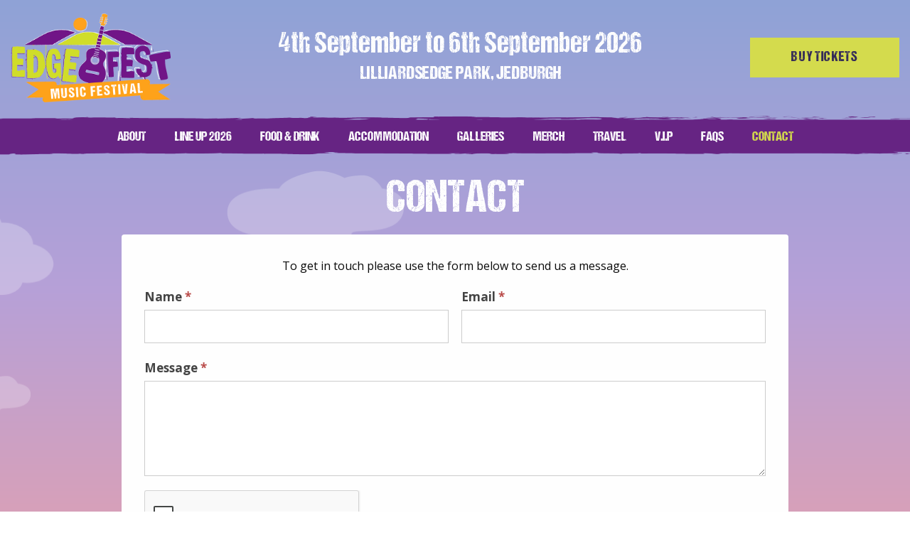

--- FILE ---
content_type: text/html; charset=utf-8
request_url: https://www.google.com/recaptcha/api2/anchor?ar=1&k=6LdibesZAAAAABJah9x3rcoTjL2rIOOARbyH0fn4&co=aHR0cHM6Ly9lZGdlLWZlc3QuY28udWs6NDQz&hl=en&v=PoyoqOPhxBO7pBk68S4YbpHZ&theme=light&size=normal&anchor-ms=20000&execute-ms=30000&cb=tjqrwdegeszk
body_size: 49641
content:
<!DOCTYPE HTML><html dir="ltr" lang="en"><head><meta http-equiv="Content-Type" content="text/html; charset=UTF-8">
<meta http-equiv="X-UA-Compatible" content="IE=edge">
<title>reCAPTCHA</title>
<style type="text/css">
/* cyrillic-ext */
@font-face {
  font-family: 'Roboto';
  font-style: normal;
  font-weight: 400;
  font-stretch: 100%;
  src: url(//fonts.gstatic.com/s/roboto/v48/KFO7CnqEu92Fr1ME7kSn66aGLdTylUAMa3GUBHMdazTgWw.woff2) format('woff2');
  unicode-range: U+0460-052F, U+1C80-1C8A, U+20B4, U+2DE0-2DFF, U+A640-A69F, U+FE2E-FE2F;
}
/* cyrillic */
@font-face {
  font-family: 'Roboto';
  font-style: normal;
  font-weight: 400;
  font-stretch: 100%;
  src: url(//fonts.gstatic.com/s/roboto/v48/KFO7CnqEu92Fr1ME7kSn66aGLdTylUAMa3iUBHMdazTgWw.woff2) format('woff2');
  unicode-range: U+0301, U+0400-045F, U+0490-0491, U+04B0-04B1, U+2116;
}
/* greek-ext */
@font-face {
  font-family: 'Roboto';
  font-style: normal;
  font-weight: 400;
  font-stretch: 100%;
  src: url(//fonts.gstatic.com/s/roboto/v48/KFO7CnqEu92Fr1ME7kSn66aGLdTylUAMa3CUBHMdazTgWw.woff2) format('woff2');
  unicode-range: U+1F00-1FFF;
}
/* greek */
@font-face {
  font-family: 'Roboto';
  font-style: normal;
  font-weight: 400;
  font-stretch: 100%;
  src: url(//fonts.gstatic.com/s/roboto/v48/KFO7CnqEu92Fr1ME7kSn66aGLdTylUAMa3-UBHMdazTgWw.woff2) format('woff2');
  unicode-range: U+0370-0377, U+037A-037F, U+0384-038A, U+038C, U+038E-03A1, U+03A3-03FF;
}
/* math */
@font-face {
  font-family: 'Roboto';
  font-style: normal;
  font-weight: 400;
  font-stretch: 100%;
  src: url(//fonts.gstatic.com/s/roboto/v48/KFO7CnqEu92Fr1ME7kSn66aGLdTylUAMawCUBHMdazTgWw.woff2) format('woff2');
  unicode-range: U+0302-0303, U+0305, U+0307-0308, U+0310, U+0312, U+0315, U+031A, U+0326-0327, U+032C, U+032F-0330, U+0332-0333, U+0338, U+033A, U+0346, U+034D, U+0391-03A1, U+03A3-03A9, U+03B1-03C9, U+03D1, U+03D5-03D6, U+03F0-03F1, U+03F4-03F5, U+2016-2017, U+2034-2038, U+203C, U+2040, U+2043, U+2047, U+2050, U+2057, U+205F, U+2070-2071, U+2074-208E, U+2090-209C, U+20D0-20DC, U+20E1, U+20E5-20EF, U+2100-2112, U+2114-2115, U+2117-2121, U+2123-214F, U+2190, U+2192, U+2194-21AE, U+21B0-21E5, U+21F1-21F2, U+21F4-2211, U+2213-2214, U+2216-22FF, U+2308-230B, U+2310, U+2319, U+231C-2321, U+2336-237A, U+237C, U+2395, U+239B-23B7, U+23D0, U+23DC-23E1, U+2474-2475, U+25AF, U+25B3, U+25B7, U+25BD, U+25C1, U+25CA, U+25CC, U+25FB, U+266D-266F, U+27C0-27FF, U+2900-2AFF, U+2B0E-2B11, U+2B30-2B4C, U+2BFE, U+3030, U+FF5B, U+FF5D, U+1D400-1D7FF, U+1EE00-1EEFF;
}
/* symbols */
@font-face {
  font-family: 'Roboto';
  font-style: normal;
  font-weight: 400;
  font-stretch: 100%;
  src: url(//fonts.gstatic.com/s/roboto/v48/KFO7CnqEu92Fr1ME7kSn66aGLdTylUAMaxKUBHMdazTgWw.woff2) format('woff2');
  unicode-range: U+0001-000C, U+000E-001F, U+007F-009F, U+20DD-20E0, U+20E2-20E4, U+2150-218F, U+2190, U+2192, U+2194-2199, U+21AF, U+21E6-21F0, U+21F3, U+2218-2219, U+2299, U+22C4-22C6, U+2300-243F, U+2440-244A, U+2460-24FF, U+25A0-27BF, U+2800-28FF, U+2921-2922, U+2981, U+29BF, U+29EB, U+2B00-2BFF, U+4DC0-4DFF, U+FFF9-FFFB, U+10140-1018E, U+10190-1019C, U+101A0, U+101D0-101FD, U+102E0-102FB, U+10E60-10E7E, U+1D2C0-1D2D3, U+1D2E0-1D37F, U+1F000-1F0FF, U+1F100-1F1AD, U+1F1E6-1F1FF, U+1F30D-1F30F, U+1F315, U+1F31C, U+1F31E, U+1F320-1F32C, U+1F336, U+1F378, U+1F37D, U+1F382, U+1F393-1F39F, U+1F3A7-1F3A8, U+1F3AC-1F3AF, U+1F3C2, U+1F3C4-1F3C6, U+1F3CA-1F3CE, U+1F3D4-1F3E0, U+1F3ED, U+1F3F1-1F3F3, U+1F3F5-1F3F7, U+1F408, U+1F415, U+1F41F, U+1F426, U+1F43F, U+1F441-1F442, U+1F444, U+1F446-1F449, U+1F44C-1F44E, U+1F453, U+1F46A, U+1F47D, U+1F4A3, U+1F4B0, U+1F4B3, U+1F4B9, U+1F4BB, U+1F4BF, U+1F4C8-1F4CB, U+1F4D6, U+1F4DA, U+1F4DF, U+1F4E3-1F4E6, U+1F4EA-1F4ED, U+1F4F7, U+1F4F9-1F4FB, U+1F4FD-1F4FE, U+1F503, U+1F507-1F50B, U+1F50D, U+1F512-1F513, U+1F53E-1F54A, U+1F54F-1F5FA, U+1F610, U+1F650-1F67F, U+1F687, U+1F68D, U+1F691, U+1F694, U+1F698, U+1F6AD, U+1F6B2, U+1F6B9-1F6BA, U+1F6BC, U+1F6C6-1F6CF, U+1F6D3-1F6D7, U+1F6E0-1F6EA, U+1F6F0-1F6F3, U+1F6F7-1F6FC, U+1F700-1F7FF, U+1F800-1F80B, U+1F810-1F847, U+1F850-1F859, U+1F860-1F887, U+1F890-1F8AD, U+1F8B0-1F8BB, U+1F8C0-1F8C1, U+1F900-1F90B, U+1F93B, U+1F946, U+1F984, U+1F996, U+1F9E9, U+1FA00-1FA6F, U+1FA70-1FA7C, U+1FA80-1FA89, U+1FA8F-1FAC6, U+1FACE-1FADC, U+1FADF-1FAE9, U+1FAF0-1FAF8, U+1FB00-1FBFF;
}
/* vietnamese */
@font-face {
  font-family: 'Roboto';
  font-style: normal;
  font-weight: 400;
  font-stretch: 100%;
  src: url(//fonts.gstatic.com/s/roboto/v48/KFO7CnqEu92Fr1ME7kSn66aGLdTylUAMa3OUBHMdazTgWw.woff2) format('woff2');
  unicode-range: U+0102-0103, U+0110-0111, U+0128-0129, U+0168-0169, U+01A0-01A1, U+01AF-01B0, U+0300-0301, U+0303-0304, U+0308-0309, U+0323, U+0329, U+1EA0-1EF9, U+20AB;
}
/* latin-ext */
@font-face {
  font-family: 'Roboto';
  font-style: normal;
  font-weight: 400;
  font-stretch: 100%;
  src: url(//fonts.gstatic.com/s/roboto/v48/KFO7CnqEu92Fr1ME7kSn66aGLdTylUAMa3KUBHMdazTgWw.woff2) format('woff2');
  unicode-range: U+0100-02BA, U+02BD-02C5, U+02C7-02CC, U+02CE-02D7, U+02DD-02FF, U+0304, U+0308, U+0329, U+1D00-1DBF, U+1E00-1E9F, U+1EF2-1EFF, U+2020, U+20A0-20AB, U+20AD-20C0, U+2113, U+2C60-2C7F, U+A720-A7FF;
}
/* latin */
@font-face {
  font-family: 'Roboto';
  font-style: normal;
  font-weight: 400;
  font-stretch: 100%;
  src: url(//fonts.gstatic.com/s/roboto/v48/KFO7CnqEu92Fr1ME7kSn66aGLdTylUAMa3yUBHMdazQ.woff2) format('woff2');
  unicode-range: U+0000-00FF, U+0131, U+0152-0153, U+02BB-02BC, U+02C6, U+02DA, U+02DC, U+0304, U+0308, U+0329, U+2000-206F, U+20AC, U+2122, U+2191, U+2193, U+2212, U+2215, U+FEFF, U+FFFD;
}
/* cyrillic-ext */
@font-face {
  font-family: 'Roboto';
  font-style: normal;
  font-weight: 500;
  font-stretch: 100%;
  src: url(//fonts.gstatic.com/s/roboto/v48/KFO7CnqEu92Fr1ME7kSn66aGLdTylUAMa3GUBHMdazTgWw.woff2) format('woff2');
  unicode-range: U+0460-052F, U+1C80-1C8A, U+20B4, U+2DE0-2DFF, U+A640-A69F, U+FE2E-FE2F;
}
/* cyrillic */
@font-face {
  font-family: 'Roboto';
  font-style: normal;
  font-weight: 500;
  font-stretch: 100%;
  src: url(//fonts.gstatic.com/s/roboto/v48/KFO7CnqEu92Fr1ME7kSn66aGLdTylUAMa3iUBHMdazTgWw.woff2) format('woff2');
  unicode-range: U+0301, U+0400-045F, U+0490-0491, U+04B0-04B1, U+2116;
}
/* greek-ext */
@font-face {
  font-family: 'Roboto';
  font-style: normal;
  font-weight: 500;
  font-stretch: 100%;
  src: url(//fonts.gstatic.com/s/roboto/v48/KFO7CnqEu92Fr1ME7kSn66aGLdTylUAMa3CUBHMdazTgWw.woff2) format('woff2');
  unicode-range: U+1F00-1FFF;
}
/* greek */
@font-face {
  font-family: 'Roboto';
  font-style: normal;
  font-weight: 500;
  font-stretch: 100%;
  src: url(//fonts.gstatic.com/s/roboto/v48/KFO7CnqEu92Fr1ME7kSn66aGLdTylUAMa3-UBHMdazTgWw.woff2) format('woff2');
  unicode-range: U+0370-0377, U+037A-037F, U+0384-038A, U+038C, U+038E-03A1, U+03A3-03FF;
}
/* math */
@font-face {
  font-family: 'Roboto';
  font-style: normal;
  font-weight: 500;
  font-stretch: 100%;
  src: url(//fonts.gstatic.com/s/roboto/v48/KFO7CnqEu92Fr1ME7kSn66aGLdTylUAMawCUBHMdazTgWw.woff2) format('woff2');
  unicode-range: U+0302-0303, U+0305, U+0307-0308, U+0310, U+0312, U+0315, U+031A, U+0326-0327, U+032C, U+032F-0330, U+0332-0333, U+0338, U+033A, U+0346, U+034D, U+0391-03A1, U+03A3-03A9, U+03B1-03C9, U+03D1, U+03D5-03D6, U+03F0-03F1, U+03F4-03F5, U+2016-2017, U+2034-2038, U+203C, U+2040, U+2043, U+2047, U+2050, U+2057, U+205F, U+2070-2071, U+2074-208E, U+2090-209C, U+20D0-20DC, U+20E1, U+20E5-20EF, U+2100-2112, U+2114-2115, U+2117-2121, U+2123-214F, U+2190, U+2192, U+2194-21AE, U+21B0-21E5, U+21F1-21F2, U+21F4-2211, U+2213-2214, U+2216-22FF, U+2308-230B, U+2310, U+2319, U+231C-2321, U+2336-237A, U+237C, U+2395, U+239B-23B7, U+23D0, U+23DC-23E1, U+2474-2475, U+25AF, U+25B3, U+25B7, U+25BD, U+25C1, U+25CA, U+25CC, U+25FB, U+266D-266F, U+27C0-27FF, U+2900-2AFF, U+2B0E-2B11, U+2B30-2B4C, U+2BFE, U+3030, U+FF5B, U+FF5D, U+1D400-1D7FF, U+1EE00-1EEFF;
}
/* symbols */
@font-face {
  font-family: 'Roboto';
  font-style: normal;
  font-weight: 500;
  font-stretch: 100%;
  src: url(//fonts.gstatic.com/s/roboto/v48/KFO7CnqEu92Fr1ME7kSn66aGLdTylUAMaxKUBHMdazTgWw.woff2) format('woff2');
  unicode-range: U+0001-000C, U+000E-001F, U+007F-009F, U+20DD-20E0, U+20E2-20E4, U+2150-218F, U+2190, U+2192, U+2194-2199, U+21AF, U+21E6-21F0, U+21F3, U+2218-2219, U+2299, U+22C4-22C6, U+2300-243F, U+2440-244A, U+2460-24FF, U+25A0-27BF, U+2800-28FF, U+2921-2922, U+2981, U+29BF, U+29EB, U+2B00-2BFF, U+4DC0-4DFF, U+FFF9-FFFB, U+10140-1018E, U+10190-1019C, U+101A0, U+101D0-101FD, U+102E0-102FB, U+10E60-10E7E, U+1D2C0-1D2D3, U+1D2E0-1D37F, U+1F000-1F0FF, U+1F100-1F1AD, U+1F1E6-1F1FF, U+1F30D-1F30F, U+1F315, U+1F31C, U+1F31E, U+1F320-1F32C, U+1F336, U+1F378, U+1F37D, U+1F382, U+1F393-1F39F, U+1F3A7-1F3A8, U+1F3AC-1F3AF, U+1F3C2, U+1F3C4-1F3C6, U+1F3CA-1F3CE, U+1F3D4-1F3E0, U+1F3ED, U+1F3F1-1F3F3, U+1F3F5-1F3F7, U+1F408, U+1F415, U+1F41F, U+1F426, U+1F43F, U+1F441-1F442, U+1F444, U+1F446-1F449, U+1F44C-1F44E, U+1F453, U+1F46A, U+1F47D, U+1F4A3, U+1F4B0, U+1F4B3, U+1F4B9, U+1F4BB, U+1F4BF, U+1F4C8-1F4CB, U+1F4D6, U+1F4DA, U+1F4DF, U+1F4E3-1F4E6, U+1F4EA-1F4ED, U+1F4F7, U+1F4F9-1F4FB, U+1F4FD-1F4FE, U+1F503, U+1F507-1F50B, U+1F50D, U+1F512-1F513, U+1F53E-1F54A, U+1F54F-1F5FA, U+1F610, U+1F650-1F67F, U+1F687, U+1F68D, U+1F691, U+1F694, U+1F698, U+1F6AD, U+1F6B2, U+1F6B9-1F6BA, U+1F6BC, U+1F6C6-1F6CF, U+1F6D3-1F6D7, U+1F6E0-1F6EA, U+1F6F0-1F6F3, U+1F6F7-1F6FC, U+1F700-1F7FF, U+1F800-1F80B, U+1F810-1F847, U+1F850-1F859, U+1F860-1F887, U+1F890-1F8AD, U+1F8B0-1F8BB, U+1F8C0-1F8C1, U+1F900-1F90B, U+1F93B, U+1F946, U+1F984, U+1F996, U+1F9E9, U+1FA00-1FA6F, U+1FA70-1FA7C, U+1FA80-1FA89, U+1FA8F-1FAC6, U+1FACE-1FADC, U+1FADF-1FAE9, U+1FAF0-1FAF8, U+1FB00-1FBFF;
}
/* vietnamese */
@font-face {
  font-family: 'Roboto';
  font-style: normal;
  font-weight: 500;
  font-stretch: 100%;
  src: url(//fonts.gstatic.com/s/roboto/v48/KFO7CnqEu92Fr1ME7kSn66aGLdTylUAMa3OUBHMdazTgWw.woff2) format('woff2');
  unicode-range: U+0102-0103, U+0110-0111, U+0128-0129, U+0168-0169, U+01A0-01A1, U+01AF-01B0, U+0300-0301, U+0303-0304, U+0308-0309, U+0323, U+0329, U+1EA0-1EF9, U+20AB;
}
/* latin-ext */
@font-face {
  font-family: 'Roboto';
  font-style: normal;
  font-weight: 500;
  font-stretch: 100%;
  src: url(//fonts.gstatic.com/s/roboto/v48/KFO7CnqEu92Fr1ME7kSn66aGLdTylUAMa3KUBHMdazTgWw.woff2) format('woff2');
  unicode-range: U+0100-02BA, U+02BD-02C5, U+02C7-02CC, U+02CE-02D7, U+02DD-02FF, U+0304, U+0308, U+0329, U+1D00-1DBF, U+1E00-1E9F, U+1EF2-1EFF, U+2020, U+20A0-20AB, U+20AD-20C0, U+2113, U+2C60-2C7F, U+A720-A7FF;
}
/* latin */
@font-face {
  font-family: 'Roboto';
  font-style: normal;
  font-weight: 500;
  font-stretch: 100%;
  src: url(//fonts.gstatic.com/s/roboto/v48/KFO7CnqEu92Fr1ME7kSn66aGLdTylUAMa3yUBHMdazQ.woff2) format('woff2');
  unicode-range: U+0000-00FF, U+0131, U+0152-0153, U+02BB-02BC, U+02C6, U+02DA, U+02DC, U+0304, U+0308, U+0329, U+2000-206F, U+20AC, U+2122, U+2191, U+2193, U+2212, U+2215, U+FEFF, U+FFFD;
}
/* cyrillic-ext */
@font-face {
  font-family: 'Roboto';
  font-style: normal;
  font-weight: 900;
  font-stretch: 100%;
  src: url(//fonts.gstatic.com/s/roboto/v48/KFO7CnqEu92Fr1ME7kSn66aGLdTylUAMa3GUBHMdazTgWw.woff2) format('woff2');
  unicode-range: U+0460-052F, U+1C80-1C8A, U+20B4, U+2DE0-2DFF, U+A640-A69F, U+FE2E-FE2F;
}
/* cyrillic */
@font-face {
  font-family: 'Roboto';
  font-style: normal;
  font-weight: 900;
  font-stretch: 100%;
  src: url(//fonts.gstatic.com/s/roboto/v48/KFO7CnqEu92Fr1ME7kSn66aGLdTylUAMa3iUBHMdazTgWw.woff2) format('woff2');
  unicode-range: U+0301, U+0400-045F, U+0490-0491, U+04B0-04B1, U+2116;
}
/* greek-ext */
@font-face {
  font-family: 'Roboto';
  font-style: normal;
  font-weight: 900;
  font-stretch: 100%;
  src: url(//fonts.gstatic.com/s/roboto/v48/KFO7CnqEu92Fr1ME7kSn66aGLdTylUAMa3CUBHMdazTgWw.woff2) format('woff2');
  unicode-range: U+1F00-1FFF;
}
/* greek */
@font-face {
  font-family: 'Roboto';
  font-style: normal;
  font-weight: 900;
  font-stretch: 100%;
  src: url(//fonts.gstatic.com/s/roboto/v48/KFO7CnqEu92Fr1ME7kSn66aGLdTylUAMa3-UBHMdazTgWw.woff2) format('woff2');
  unicode-range: U+0370-0377, U+037A-037F, U+0384-038A, U+038C, U+038E-03A1, U+03A3-03FF;
}
/* math */
@font-face {
  font-family: 'Roboto';
  font-style: normal;
  font-weight: 900;
  font-stretch: 100%;
  src: url(//fonts.gstatic.com/s/roboto/v48/KFO7CnqEu92Fr1ME7kSn66aGLdTylUAMawCUBHMdazTgWw.woff2) format('woff2');
  unicode-range: U+0302-0303, U+0305, U+0307-0308, U+0310, U+0312, U+0315, U+031A, U+0326-0327, U+032C, U+032F-0330, U+0332-0333, U+0338, U+033A, U+0346, U+034D, U+0391-03A1, U+03A3-03A9, U+03B1-03C9, U+03D1, U+03D5-03D6, U+03F0-03F1, U+03F4-03F5, U+2016-2017, U+2034-2038, U+203C, U+2040, U+2043, U+2047, U+2050, U+2057, U+205F, U+2070-2071, U+2074-208E, U+2090-209C, U+20D0-20DC, U+20E1, U+20E5-20EF, U+2100-2112, U+2114-2115, U+2117-2121, U+2123-214F, U+2190, U+2192, U+2194-21AE, U+21B0-21E5, U+21F1-21F2, U+21F4-2211, U+2213-2214, U+2216-22FF, U+2308-230B, U+2310, U+2319, U+231C-2321, U+2336-237A, U+237C, U+2395, U+239B-23B7, U+23D0, U+23DC-23E1, U+2474-2475, U+25AF, U+25B3, U+25B7, U+25BD, U+25C1, U+25CA, U+25CC, U+25FB, U+266D-266F, U+27C0-27FF, U+2900-2AFF, U+2B0E-2B11, U+2B30-2B4C, U+2BFE, U+3030, U+FF5B, U+FF5D, U+1D400-1D7FF, U+1EE00-1EEFF;
}
/* symbols */
@font-face {
  font-family: 'Roboto';
  font-style: normal;
  font-weight: 900;
  font-stretch: 100%;
  src: url(//fonts.gstatic.com/s/roboto/v48/KFO7CnqEu92Fr1ME7kSn66aGLdTylUAMaxKUBHMdazTgWw.woff2) format('woff2');
  unicode-range: U+0001-000C, U+000E-001F, U+007F-009F, U+20DD-20E0, U+20E2-20E4, U+2150-218F, U+2190, U+2192, U+2194-2199, U+21AF, U+21E6-21F0, U+21F3, U+2218-2219, U+2299, U+22C4-22C6, U+2300-243F, U+2440-244A, U+2460-24FF, U+25A0-27BF, U+2800-28FF, U+2921-2922, U+2981, U+29BF, U+29EB, U+2B00-2BFF, U+4DC0-4DFF, U+FFF9-FFFB, U+10140-1018E, U+10190-1019C, U+101A0, U+101D0-101FD, U+102E0-102FB, U+10E60-10E7E, U+1D2C0-1D2D3, U+1D2E0-1D37F, U+1F000-1F0FF, U+1F100-1F1AD, U+1F1E6-1F1FF, U+1F30D-1F30F, U+1F315, U+1F31C, U+1F31E, U+1F320-1F32C, U+1F336, U+1F378, U+1F37D, U+1F382, U+1F393-1F39F, U+1F3A7-1F3A8, U+1F3AC-1F3AF, U+1F3C2, U+1F3C4-1F3C6, U+1F3CA-1F3CE, U+1F3D4-1F3E0, U+1F3ED, U+1F3F1-1F3F3, U+1F3F5-1F3F7, U+1F408, U+1F415, U+1F41F, U+1F426, U+1F43F, U+1F441-1F442, U+1F444, U+1F446-1F449, U+1F44C-1F44E, U+1F453, U+1F46A, U+1F47D, U+1F4A3, U+1F4B0, U+1F4B3, U+1F4B9, U+1F4BB, U+1F4BF, U+1F4C8-1F4CB, U+1F4D6, U+1F4DA, U+1F4DF, U+1F4E3-1F4E6, U+1F4EA-1F4ED, U+1F4F7, U+1F4F9-1F4FB, U+1F4FD-1F4FE, U+1F503, U+1F507-1F50B, U+1F50D, U+1F512-1F513, U+1F53E-1F54A, U+1F54F-1F5FA, U+1F610, U+1F650-1F67F, U+1F687, U+1F68D, U+1F691, U+1F694, U+1F698, U+1F6AD, U+1F6B2, U+1F6B9-1F6BA, U+1F6BC, U+1F6C6-1F6CF, U+1F6D3-1F6D7, U+1F6E0-1F6EA, U+1F6F0-1F6F3, U+1F6F7-1F6FC, U+1F700-1F7FF, U+1F800-1F80B, U+1F810-1F847, U+1F850-1F859, U+1F860-1F887, U+1F890-1F8AD, U+1F8B0-1F8BB, U+1F8C0-1F8C1, U+1F900-1F90B, U+1F93B, U+1F946, U+1F984, U+1F996, U+1F9E9, U+1FA00-1FA6F, U+1FA70-1FA7C, U+1FA80-1FA89, U+1FA8F-1FAC6, U+1FACE-1FADC, U+1FADF-1FAE9, U+1FAF0-1FAF8, U+1FB00-1FBFF;
}
/* vietnamese */
@font-face {
  font-family: 'Roboto';
  font-style: normal;
  font-weight: 900;
  font-stretch: 100%;
  src: url(//fonts.gstatic.com/s/roboto/v48/KFO7CnqEu92Fr1ME7kSn66aGLdTylUAMa3OUBHMdazTgWw.woff2) format('woff2');
  unicode-range: U+0102-0103, U+0110-0111, U+0128-0129, U+0168-0169, U+01A0-01A1, U+01AF-01B0, U+0300-0301, U+0303-0304, U+0308-0309, U+0323, U+0329, U+1EA0-1EF9, U+20AB;
}
/* latin-ext */
@font-face {
  font-family: 'Roboto';
  font-style: normal;
  font-weight: 900;
  font-stretch: 100%;
  src: url(//fonts.gstatic.com/s/roboto/v48/KFO7CnqEu92Fr1ME7kSn66aGLdTylUAMa3KUBHMdazTgWw.woff2) format('woff2');
  unicode-range: U+0100-02BA, U+02BD-02C5, U+02C7-02CC, U+02CE-02D7, U+02DD-02FF, U+0304, U+0308, U+0329, U+1D00-1DBF, U+1E00-1E9F, U+1EF2-1EFF, U+2020, U+20A0-20AB, U+20AD-20C0, U+2113, U+2C60-2C7F, U+A720-A7FF;
}
/* latin */
@font-face {
  font-family: 'Roboto';
  font-style: normal;
  font-weight: 900;
  font-stretch: 100%;
  src: url(//fonts.gstatic.com/s/roboto/v48/KFO7CnqEu92Fr1ME7kSn66aGLdTylUAMa3yUBHMdazQ.woff2) format('woff2');
  unicode-range: U+0000-00FF, U+0131, U+0152-0153, U+02BB-02BC, U+02C6, U+02DA, U+02DC, U+0304, U+0308, U+0329, U+2000-206F, U+20AC, U+2122, U+2191, U+2193, U+2212, U+2215, U+FEFF, U+FFFD;
}

</style>
<link rel="stylesheet" type="text/css" href="https://www.gstatic.com/recaptcha/releases/PoyoqOPhxBO7pBk68S4YbpHZ/styles__ltr.css">
<script nonce="D2KI-t4ONG5GOxqwH27qxQ" type="text/javascript">window['__recaptcha_api'] = 'https://www.google.com/recaptcha/api2/';</script>
<script type="text/javascript" src="https://www.gstatic.com/recaptcha/releases/PoyoqOPhxBO7pBk68S4YbpHZ/recaptcha__en.js" nonce="D2KI-t4ONG5GOxqwH27qxQ">
      
    </script></head>
<body><div id="rc-anchor-alert" class="rc-anchor-alert"></div>
<input type="hidden" id="recaptcha-token" value="[base64]">
<script type="text/javascript" nonce="D2KI-t4ONG5GOxqwH27qxQ">
      recaptcha.anchor.Main.init("[\x22ainput\x22,[\x22bgdata\x22,\x22\x22,\[base64]/[base64]/[base64]/[base64]/[base64]/UltsKytdPUU6KEU8MjA0OD9SW2wrK109RT4+NnwxOTI6KChFJjY0NTEyKT09NTUyOTYmJk0rMTxjLmxlbmd0aCYmKGMuY2hhckNvZGVBdChNKzEpJjY0NTEyKT09NTYzMjA/[base64]/[base64]/[base64]/[base64]/[base64]/[base64]/[base64]\x22,\[base64]\x22,\[base64]/CpMKVw7ULwo3Dn8O3w67CrgtTHMKOwqbDlMKbw4IkbcONw4PClcOvwrQ9AMOHHDzCp2sswrzCt8O4CFvDqxhIw7x/[base64]/Dj8OoUcO3w6rDgQnChcO2wociCsO6LirCgsOkMHhwLsO8w7rCiTjDqcOEFEsIwofDqlbCpcOIwqzDgcO1YQbDssK9wqDCrFbCkEIMw5XDocK3wqoPw5MKwrzCrMKZwqbDvVTDsMKNwonDsUhlwrhbw681w4nDlsK7XsKRw5wQPMOcYMKOTB/[base64]/CssOCJMO2w69Hw4E5w542fH9weAvDhzdycsKRwotMZj7DmsOzcnt8w61xcMOiDMOkSy06w6MCBsOCw4bCkMKcaR/CrsO7FHwFw480UxNeQsKuwpTCqFRzCcOSw6jCvMK9wo/[base64]/DucOFwqVjIcOgNcOkBcOnQ8Kzwro4w4A9KcOFw5oLwonDsGIcK8OTQsOoPMKrEhPCl8KIKRHCiMKsw5nChHLCn14RdcOvwpLCtgw/aClZwp7CmcOqwp0ow68UwpvCjz03w7rDpcOawq4gPnHDpMKALX1DQ2LDj8Kgw5gcw4lcP8Kxf3rCqF0+YsKLw4XCj299FBohw4DCrzkjwqYtwoDCsEbDuWJPJcKeZHPCqsKQwp1hShrDvhTCgRYSwrrDlcKsW8Oxw4VRwr3CjMKCCHcOQ8Ovw6/Ch8OjcMOjXw7DoRoQR8K4w63CqCZpw7okwpMRWRPCkcOVAE3DlFFKQcOlw7RRQ2LCjXvDvsOkw4fDlhvCmsK9w4cVw7vDnwtBMEQhDWJYwowWw4HCvDLCrVXDqURuw5tzK20IPRvDscKwKcOEw5Y+OVd/Ty3DscKYX086SGU9YcOvB8K+aT9MbzrCnsOzZcOyGWlDTjJdZSo0wp3DthRxHsO1wrTCgwHCuCRiw58Zwq8cNlgCw5XCjH/DjAvDqMKVw6V2w7wgLcOyw58TwpPCh8K1NHvDkMObXcKkG8Klw53DrcOUwonCng/[base64]/wq9Nw5t5w5nCkcOpwqjCrsKMIT/DusKew4NBXAwrw5otNMOjLMK9KMKewr9twrHDgMOawqJdT8K/wpbDuSV+wrTDg8OUBcKVwqQsb8O0aMKJXsKuYcOIw5nDl1PDrcKHP8KYWj7CjQDDmFAkwodhw6LDv3LCpCzCssKfTMO1cBTDucOZNMKUSMKPOgHCn8Oowp3DvF93IsOeC8K+w67DnSXDi8OTwrjCosK/bsKLw6TCtsOIw6/DmiskNcKDSsOMAS4BRMOPYirDvy3Do8K8UMKvQsKLwojChsKJMgrCv8KbwojCuRRow5HCn2wfQMO6QQh8wr/DmyPDhMKBw5fCjsOPw64LCMOLwpHCssKALcOKwpkhwr3DvsKcwqjCjcKJOz8DwpJFXlLDkHLCnnjCqD7DnH3DmcO1aDUjw6HCgnzDvFwDVCHCusOOLsOOwoPCncKoOMO6w5PDq8Odw4dlSmEASlQCQykgw7nDuMO+wovDnkEAcBQRwqbCiARBd8OYe29OZcOeCH0/ci7Cr8OcwoAkG03DhVnDsEbCvsO9e8Ojw48EUsO9w4TDgCXClhHCswvDscKyJ2EGwrFMwqzCmgfDtxULw79PAhcPUMK8FcOAw6DCksO0e3bDsMK4UcOMwrIwZ8Kxw4w0w4nDmzETZcKMXDdsYsOewq1Jw7/CribCl1IDD1TCiMKlw5kqwprCmHDCssKPwrlew4pVJzDCgiBuwq/CiMKIEcKww4hqw5J3WMO8f24Gw6HCsSDDgcO1w6orcEILdGfCkH7DsAIxwqvDjTvCl8OWZ3fCnsKQTUrCoMKCS3RKw7vCvMOzwpPDpMO2AmgDQMOcw5ULLwlwwrdnAsK1dcKGw45fVsKNdzMJVMOFOsK8wp/ClMOYw5gGRMK7CjfDk8OfCxjCgMK+woTDqEXCr8OmM3h4EsOiw5LDsWgMw6vDsMOccMONw4BeMMKBamrCvsKGwrHDvwTCixoxwoQQb0l1wr3CpAxBwpphw5XCn8KJw5TDn8O8OUgZwpNBwrVdP8KLZVLCiy/CsgEEw5/Cv8KaIsKGe3YPwocXwqHChDsralsgBi51wrjCisKVY8OywqHCksKMAi4LDglnOHzDlw3Dr8KHWUzCjsOrPMK2T8Orw6kow7QywqbCuF1vAMO+wrU3esO1w7LCvsOqNMOBXCbCrsKFDhDCmcK/R8KQw4PDrALCvsOtw4fDrmLCuw/[base64]/VsKrbyRwQ35eScOKP8OJacO7w5Z2CCVwwqfCj8OPT8OPE8OEwpjCvsKhw6bCi1HDjVApaMK+eMKaIcK7IsKdG8KJw7kDwqUTwr/Dm8O1QRRIfcKBw7rCtnfDqGFiEcKJMAcEBkPDiVoJPmrCiTvCucO2worCuQdKw5bCvRw7H0hCXsKowopsw45ew7oGK3bCtnknwo9LaEDCpjbDjx/[base64]/Dhj7CnVYRw7XDhcO4cS9lXcO9wr/DkkNmw49EeMOaw5TDhcKmwqbCjW/CtVF9f0kwUcK8EsKcU8KTKsKQwo0/[base64]/CtsKIwp1MOmzCmQLCtcO6Mh4Aw4XDncKTEBbCsEnDjzNtw6TCu8O2Ng5RFlgzwq5+w7/[base64]/DhsKNwqnDvws4w6ImOsOow5HCsCrDp8OdCsOxw61Mw409w4hgwoxEXHXDk1Fbw4gjdsO2w61/P8KVU8OFPjl8w57DrSnCrFPCmQnDsmLCkHXDrV8vDi3CgFHCsR5uZsONwq4QwqNcwoAYwqtAw4BgZsKlDzzDjW1aKsKGw68GXA9KwoByHsKNw7hPw6LCu8K5wqVsXMKQwrtdScKhwo7Cs8Ofw6zCkGk0wrzCqx4EKcK/DsK+QcKhw6tCwosvw5hfUX/CuMOaL3/CisOsAEtEwoLDrhkCPADCgcOUw7glwrMzHSRRd8KOwpjDl3vDpsOgMMKDRMK6FsO3flbCmcO3w6vDmwcNw4HDq8KPwrvDjRJVw63CrsKDwrITwpFhw7PCoBgGeBvCp8OPeMKJw5xFwofCnS/ClggNw6FRw47CtzvCmClQLcOaNljDsMK6WyDDkAAAAcKEwrbDg8Kje8KOMHFEw7x0f8KUw4TCk8Ozw6HCrcKuTRVnwrTCmXZUIMK7w7XCsFsfFwvDhsK9wow6w6nDmGJhBcK2wrrCijrDs0Z4woLDgMORw5TDr8K2w64/R8ORQHIsasOUTVBpNDh+w4rDixhgwq9RwopJw5LCmjdJwobCqxg6w4dpwolUBQfDicOyw6hmw7tLYgZYw6A6w6zCgsK9ZFhIIzHDqlrDk8KnwoDDpR8Sw4oiw5HDgTfDvsK0wo/CgFhqwop2w6cHL8Kqwo3Co0fDuH0ITkVMwofCsSTDpCPCsw1Xwo/DijPCq3low5Uyw6rDpwbCvMKDXcK2wr7DsMOEw6wqFB9rw5FnMsKuwprChjLCicKsw5JLwqLDm8KswpDDuxlHw5LDkQBnYMOkLzohwqbDkcOfwrbCih1fbsO6f8OUw4N/fcODNUdkwqAKXMOqw7h/[base64]/DlwknWFLCoMK+K3jDtcO5w40pGWvCpmTDoMOGwopFwr3DkcO2PBzDlcODwqRQTcKow6/[base64]/ChHbClcO3TMKTdcOnw7o4wqRQwpDCl8K9TwVvMxvCgMKBw4J+wonCtEYRw6N/YcKcw6fCmsKDNMOjw7XCkcKlwpNPw494YwpBwoQaJC/CpFHDmsKhL13ClFHDmx1BFcO8wq/DoWsowoHCiMK4IlBow5rDj8OvYMKtAxzDih/CvCoIwoRpWG7CscKvw7VOTwvDlkHDtcOEaB/[base64]/Do8ORdMOAwrnCtHdtw5Rrw6YHwo3CisKQw4NiaEvClxrDlCTDg8KmWMK+wpgPw4XDg8OfIBnCgT7CnGHCtV7CpcOpdsKlKcOiUwDCv8KBw4/CpMKKScKMw53CpsK4ScOIQcOgJ8OOwphuF8O4QcK4w4TCu8OGw6drwrUYwqoew71Cwq/[base64]/[base64]/DmsK+w4Yfw5ADFjPDpsO0wocVw48JKMKFw5rCvMOiwqjCsgdwwrnCrsO9EMOywoHCjMKFwrJmwo3CksKUw5VBw7TCrcO+wqAuw4DCkDEVw7XCqcKnw5JXw6Q6w44AHMOJeiHDnmzCs8KuwoUCwpbDqsO2Vx7Ch8K/wrDDj0ZnKsKkw5dzwrLCjcKtd8KyAQPCsATCmSvDkU8mP8KKXwbCvsKIwo1iwr4cYMKRwoTCkyjDlMODKEXCu3RhVcKba8OBZVLCiUXDr2fDinszI8KTwr7CtiVFE2QOCiRkek1Sw445JCDDm2/Cr8Kmw7DDhG0QdUfDqBg/A2/CvsONw5MKSMKlfHwYwpxIY3Z6w7bDm8Omw6DCgy0ZwoVoegAAwohaw7zChSB+wq9VJ8KBwrjCusKcwrskwqp5EMOcw7XCpMKLBsOXwrjDkUfCmCbCn8OMwr/DhzcCbCtkwpzCjRbDv8K6VxHCgxpOw6LDrz7DvylNw6QKwofDmMKjw4VLwoTCklLCocO7woAULyUJw6sWEMKZw5/Cl0XDp1jCkTvCvsO7w4lawojDgsKgwpDCsDF1f8OFwoTDpMKHwrk2AEzDpsOEwoU3csO/wrrChsOVw4/DlcKEw4jCnwzDm8KDwqBNw4pHwoE/J8OoDsOVwodYcsK8w5DCvsKwwrY3UUUXIyvDnXDCkVLDokfCilUgQcKsYsOJecK0fS9zw78JICPCowDCscO1MMKFw5jCrU5MwpxTDMOgGcK/wrZVQsKjWMK1BgFcw5NZTy1HVMKJw4TDgBLDsyJZw6nCg8KXZ8OHw5zDlS7CvsKpc8O5CCRJHMKXSTVTwqJpwrMlw5VCw7U1w4FBa8O7wqYMw4bDtMO6wocLwrbDk0cAVMKdf8OQJsKLw6TDslYxV8KbN8KEBEnCq1jDuXHDgnNPQ1jClhkVw53Cim3CumpCbMKJw4/CrMKZw5PCpEFuCsOBT2k1w4AZw5LDtyjCp8K3w4g2w53DusOOeMO/J8O/Y8KSc8OFw5ckesOdFE8iVMKmw7HCvMObwqLCp8KCw7/CucOdBWl/IlPCqcK1DmJvTQEmeSZaw7DCjsK7ESzCk8ODKHXCuARMwp88w73Ct8Kdw59aHsOtwpsyRBbCtcOuw4pTBSjDgVxVw63CisK3w4/CuTLDi13DjsKYwpkRw6orPUkYw4LChSLDssKZwqVww4nCncKyYMOiwq9qwoRywrjDl1PDvsOPOlTDk8OLw4DDvcO6QMKOw4lZwq4cQVs4FTtVAX/DrVR7w5wCw4nCk8KVw53Ct8K4JcOUwrpVWsKNXcKgw7HCu2QNZ0DCoHTDhnTDn8KgwpPDrsOkwpFFw6QmVyPDsCLCllbCmBPDl8Onw7UtC8KQwqNjf8OLEMODCsO5w7HDuMK7w6d3wrdNw5TDqy4zwo4PwoHDkDFQVcOwIMO9w77DjMOIeiUjwo/DpDdWPT1YIQnDn8OlSsK4TCgrVsOHAMKbwojDqcOxw47CmMKXXG3CmcOoW8Osw4LDvMOBU3/DmX4gw5fDjsKBZyvCnMOrwofDvy3Cl8O/VsOtUMOyXMKBw4HCmcK7AcOLwo90w6FGJ8Omw4V/wqwaR2Z1wqhbw6DDvMOtwppDwqnChsOWwqh/[base64]/CjMO9CcOEw4HClcKVw7zDnTHCtcKYJSTDsFXCp27Dng1RJcKrw4rDvCPCl0E1eQ3DvjY/w6jDocOzKwVmw4VIw4xpwoLDpMKKw64tw6FxwrTDqsK2fsO6W8KCIcOvwr3CosK0wqM7V8O+GU5Jw4XDr8Kma0JGK1FJRxNKw5TCilkuPQkqE3jDgxrCiRXDsVkywqnDvxsvw43CkwvCvMOHwr4ybAl5MsKqO2HDn8KawpMvSg/CvCZ1w4TCl8KGX8KpYRnDhgwTw78wwqMIF8OJGcO/w57ClMO2wrt9PitBfHTClgbDhw/CtMO+w4cNT8Knw4LDl1c7G1nDjULDmMK0w5TDlBElw4DCtsOdb8OeIUkIw5nCljJewr8xEsOQwprDs2jCu8KVw4AeIMODwpLDhyLDrXHDtcKaMnc6wrM/[base64]/DmE7Cpixcw7HDnwnCpTACSXvCnntswrvDssO8w4XCsR8nw5XDr8OUw53CtTk0AsKuwqRrwpRsKcKdewXCssOuIMK+C1rDiMKIwpYAwpwKJcKiwoHCs0Fww7HCvsKWcjTCt0dgw6dgwrbCo8Oxw6VrwozCtkUiw70Ww78XYl7CgMOOMcOMH8KoLcK0fMKqK2R/cBhfTGjCv8OCw7vCm0Z+wrVIwrDDvsOsUsK+wobCrTYvwpp/SSHDlCPDnFsQw7M5JgPDky9QwpFGw7d0JcKIZ1h0w7AreMOaHGgEwq9Bw4XCnkIUw5VOw5JVw5/[base64]/[base64]/CpMKyU27DvXJkwrM9wqbCmMKcacORc8Kww5wJwrcKGcOkw6nClcK/FCnCtmvCtiwwwqXDhjUPTMOkQDprLldjwrTCocOvCXlSRj/CrMK0wpJ9w5TCncOvXcOsQMKmw6zCvQJKOUrCsD86wrBqw5fDqcOrWBRSwrLCmVJlwrbDssOoAcOyY8OaXQV3w6vDljXCklHCu39tacKrw6RMPQk1wpF6TAPCjC9JW8KhwqzCjR9JwonCvCLCmsKDwpTDuzTDocKPJsKOwrHCny/DlMOywrjCkV/CswdVwol7wrckJRHCm8OPw63DtsODdMOBEzPCqMKLbDItwocYYiTDuTnCs28JKsOIYXXDvHzCgsOXw47CgMK7Klt5wq3CrMKSwoYpwr0qw53DmUvDpcKmw6g6w4Mnw543wqtKY8KdL2bDgMOmwpTDhMOOG8KTw57DrDIpYsOELi7Cvno7X8ODAcK6w4hkRy9Twq8/[base64]/[base64]/[base64]/wpxQdcK6wr7DtMKFw6nClD4pwpB6Zi4jBloyw5x4wrlHw4xgFMKAPcOCwrPDgGhHJcOJw6bCkcOTYEcTw6HCm0rDoGXDuxrCn8KzQA5PFcOzTsOxw6hxw6XCm1TCjsOjw7jCsMO0w5cCU3NEbcOjQiLCn8OHJygrw50nwrPDt8O3wq/Cu8OXwrPCkhtcw5/Cl8KTwpN4wr/Drgt+w63Cu8KYw5Zuw4gJUMKYQMOtw7/Dqh1jSw0kwpbDgMOiwrHCin/Dgg/DpwbCvlvChTbDjwojwpoFBTnClcKZwp/DlsKewrU/QxnCs8OHw4nCvx4Me8KMw6/[base64]/DlVLDmsOLw7cNwoRew43CuMO9w4nCvjlMw5VnwqBzw4rClBLDmSBPRXwGHMKIwr9XWsOjw7TDimTDrsObw4FpScOObF7CucKDOzoNbgAVwqV+w4YZY1jDg8OjR0vDksKuD14qwrVLCsOpw6jCjHvCtHvChwPDlcK0wr/Dv8ONYsKWaXPDkS4Rw51JT8Kgw6s1w45QOMO4L0HDkcK3XMOaw7vDvMO/AGQyJsOiwprDgFQvwpDDkmTDmsKueMOlSS/DugXCpirCtsK8dVnDgiBowpdhXRkLOcKHwr44JsKlw7vCuGrCinLCrMKKw77Do2tLw77DiTlUKMO3wonDrgvCoy0vw6PCkVMPwoHCkcKeScKIasKnw6PCplg9VSTDoWZzwpFFRivCtD4Rwq/CiMKNMk93w512wrRnw7gcw7gSc8OyUsKTw7Amwqc3HDXDvDl9fsOJwrbDrSgJwp4awpnDvsOGU8KrPcO8J1Iowp8qw5HCiMOsfMOEempoA8OFHTjDhHzDuXzDoMKxbcOfwp8OPcOUw5nCoEcdw6vCp8O7dMO8wp/[base64]/CucK1wqTCqWfCjnlifsO+A8KQCFnDk8KIOnkwN8KsVV1BGzvDi8ORwrnDoHnDjcKDw5ELw4ETwqUhwpM9QVXCg8OGOMKbDMOiA8KgWsK+wqYhw4IBahsNU2oaw5vCiWvClGNRwoHClMOvKAE/PwXDucK0NTdWCcKLIAfCocKtGSQ9wqtwwpLCnMOESlDChS7Dh8OGwqfCjMKFF07ChBHDhT/ChMOzXnrCiUcpJ0vDqy44w6HDnsOHZSXDq2Uuw7HCj8Kmw5XDkMK9fnsTczdPWsKHwp9CZMOERGNsw6U2w7fCkSzDssO/[base64]/[base64]/CmsOECsODw69wGsOqCRtzCMKLw6pOwp7DqzHDmsOhw7PDjsOEwqo8w6HCsHjDssKeaMKhwpfChcKSwprDt17Cg39lVWnCjDJ5w6gdwqXClhDDtcOnw7TCvDoeEMOfw5rDjcKsUcOSwo8iw7/DkcOlw7HDjMOXwonDscOfNRgWRDIYw6pCKMOmcsKfWBJFUT5VwoHDhMOewqVewr/DtTMUwqYYwqXCpnfCqQ1MwonDrCbCu8KIYwReeybCn8KyV8O4wrMwbcKqwrTCnBrCl8KtXsOQHTHCkxNUwoXCowzCkz83PsK7wofDiAPCicOfJsKcd1oIfcOmw45tLi7CnTjCiUhzJsOiMMOhw5PDgg/DrMKFaGLDrQ7CoGEhPcKnwovCgkLCqTnCiBDDuwvDjmzCmxR0RRnCv8KiJcOdwp7CgMOsYyYAwqTDssOvwqw9ehgQdsKmwoR4eMKgw440w5LDtsKkG0szwrjCthc9w6fDhHxAwqoTw597aXbCt8Otw77CscKXdSDCuB/[base64]/[base64]/d8O3d002aMKDwpHCpwQRP8K7asKEEcOsFiLCsXbDpMOawp/Ct8KRwq/DoMKjbMKswqMeTsKqwq0owqnCrnhIwqhwwqnDri/[base64]/DmU4swpXCksKjwofCtkJew74NZRfClMKYJmJ6w7HCgsKHVzppCmzDk8Oswo4vwq/DnsKhEHc1woNAT8O1XMKSeCjDkS4pw4ZUw5nDp8KeBcKdCCcswqrCjH9/wqLDlsOAwr/[base64]/DtsKzw6XDsMKyY20AwprDggLDiEBkw7jDm8Odw5FsNMKJw40PfsKuwrdfb8K/wqLDtsKnesO7RsKlw4XCr2zDmcKxw4wvX8KMPMKbbMOiw5TDvsOgLcOiMCrDhmJ/[base64]/DvU/CpnEBwpbCl8OEccOdw4zCh0fDu8Omw4nDjMKQCsOewqrCrhpqw6ZON8Kvw4XDqSJ0b13Dqxlrw5/Cp8K5OMONw4nDgcK2OMKqw6F9dMOtd8K2EcK1FDwAw4o6wpQkw5t6wqHDtFJUwrhvR0/CrnIHw53ChsOoHF9AX2EqUTjDt8KjwqrDhjErw68cEklrR3NUwosPbUcAOUsoCnHCiG0ew6vDqHPCl8K5w63Dv3RpAhYLwqzCnCbCgcKqw6kew6RPwr/CjMOVwrMDC17Co8K5w5EWwrRsw7nClsODw4vCmU1rUWNpw5R9PUgTYjfDjcK2wr1acUlxIFIPwo3Dj2zDj23ChQPDojnCsMKvXDNWw4DDqAtyw4fCucO+FjvDpcOBW8KxwqxNGcKqw6p0awfDiHfCjmTDjhwEw6xdwqANZ8KDw58Lwo5/JDRiw4vClWrDoGUWw7FCdTbCncKzXQ4FwpUCCsOTCMOOwqLDssKPV1hlwrMzwogKLMO/w64dJcK5w4V3TMKhwpBfQcOmw5k/GMKsVMKEJsO4JsOAKsKyGjPCpsKQw61Mw7vDlCHCiyfCvsK+wpQLUU81IX/[base64]/Cohlkw6DCqsKvw5crw6bDjmXDn3rDjRZUSWNAHMOIeMOnZMORw6cmwo8PByDDklNrwrJpCQbCvcOjwrIbTsKxw5ZEe3sSw4EIw7IJEsOcPD7DrlceSsOVPD4fRsKawpYrwobCncOYVXPDuQbDo0/CucK8BVjCgsO0w4PCo2fCiMOJwrbDiTluw53CvsOYNzxYwpwpw7RfWRDDvXlGP8OGwohHwp/DpjBKwrxeZcOpRMKzwqLDkMKVw6PCsV9ywpVdwo/ClMOxwrrDnUzDk8OAOMKhwrvChwpJJQkWSwvClcKBwpx3woR0wqQ8PMKvCcKEwqzDjiXCuwcvw7J5M0PDnsKEwrdkSV17DcKBwpEwV8OxTwtNw5UawoAmLgvCv8Oiw6vCn8OlMSB6w7DDjMKAwpbCvA/DnWTDrVPCm8OIw6Z2w4kWw4vDmzjCrjI/[base64]/DgcOAwpTDn8OfwqHClUhNNcK2woosJSMFw5HClADDpsKGw67DvMO9QMORwq/CsMKhwq/CrAV4wqFxcMKVwosmwrVPw7bDnMOkCGnCrU7CkQRPwpoTEcOJw4jCvsO6U8O1w5vCocKQw60RGgDDpsKHwrjCmMO+YF3Dpn1zwqXDozY6wovCi3/DpkpYeQVmX8OPHXhkVBPDlWPCs8OwwqHCusOeB2HCskHDujUjTCbCosO6w69Hw7NwwqtpwoJfQjzCgFrDvsOQQ8OTDcK/RRo+woXChl0Pw4/ChC/Co8OrY8ONTyPCgMO9wp7DkcKGw5Qgw4PCqsO2wrvDslw9wqp6FWvDkMKxw6TCtsKeaSsoOQcywr0+RsKrwpVEL8O/wp/Dg8OYwrLDrMKDw5UUw7DDlcOYw4Z+wrRCwqDCpQ9IecKeZlNMwobDrsOgwpxyw6h/w7zDjRALWcKjKMOQERo9AV9JKm8dfg/DqzvDmhfDpcKowrEyw5vDsMOCXEsZTXh/[base64]/CmyfCqE4wecKqw7xcWmAXS1vCrcOqwq4cEcOxSsOyIUdvw6pew67CnyzCpcKEw4bCh8Kmw5jDoxAHwq/[base64]/TT4nM8OJw4vDsCltw4Ruw7vDkG1dwqbDkUDCvsKrw7XDt8O8woTCr8KvVsOhBMKJdMOsw7YOwpdDw4pew6LCmcOBw68EfcKkYXDCoCjCvDfDusK1wrXCjFvCmcKLVxtwVifCnHXDosORAsOoa2fDpsKnP2h2RcO2RAXCj8OsDsKGw7B/Sz8Gw5XCtcOywqTDpAsgwo/Dp8KVO8KMFMOlRgnDvkZBZwnDvEbCrwPDvA0awqNlJMKTwoFaD8OuSMK8HsOtw6BKI27DlcKxw6ZtF8OhwqpDwpXCuDZzw6TDojReQnxfUB3Cj8K/wrRQwqnDsMOIw7d/[base64]/ChjhOwrTCgsOrLgdfw4NHwr/Cv8KqwqgRJsKIwrsdwrvDnMOPBMKGAsO6w5MTIB/Cq8Oww5d1LQnCn2nChA8rw6nCpGAzwonCuMONO8KADzMsw57DoMKwEVrDosKmETTDpmPDlR/DowspRcO1O8KdX8OYw4xAw6QfwqDDmMKSwqHCpRfCpMOuwqUPw5DDhV3DgE1MM0gfGj/ChsKcwoMEWsKhwodTwrdTwoMBLMKyw6/CncK3dTNzfMORwphGw7TCoxhCdMOFYn7Dm8ObBsKtc8O2w5pLw4JqfMOGIcKbG8OMw53DrsKkw5HDhMOMBzPCqsOEwpguw5jDoQxFwrdQwprDuTkqwo/CpUxVwqnDn8K0KSgKFsOyw6hDE3HDkVHDkMKhwr85wpvCnnTDtMOVw7AmexklwrIpw4HDmMKdcsKnwoDDqsKTw70Yw5DChcOGwpEuKcKvwpAXw4/CryFNFSE2wovDk14Fw7TCiMK1BMOZwpRKJsO/XsOHw4MhwpLDucO4wqzDpRLDqRnDsnvDjFXDhsO1E0bCrMOdw7FhOFfDuC7DnmDDsynCkDMFwo/Cq8OielAFw5IQw77Dp8O2wrg2JcKiV8KFw6QYwqRDXMK2w4fCvsOow4RTIsKoShDCu2zDr8KAXQ/CmRxmXMOlwqsdwonCpsOWKnDDuzsaZ8KTOMOlUFgswqNwQsOeE8OiccO7wpkpwrgsTsO6w4onAFUrwqdXE8O1wrhWwrlmw6zCuBs1A8Oiwqs4w6Apwr3CgsOXwoTCt8OkTcKmATksw5E+U8OCworDsDnClsOww4PCv8OiCFzDpBLCh8O1XcOFOAhGA0I/w6jDqsOvwqEZwr9sw5law7BTfwF9KTQHwo3CuzZaCMONw73Cv8KGQXjDscKKBxUzwqpkccKKwobClcOWw5p7OTw5wr57VMKNLQjDk8KEwqwqw5TDi8OSBsKjGcOmaMOTCMOrw7zDvMOzwrPDjy/CvMOnFsOSwoAMK13DmwLCocOSw63CucKHw5DCh0zChsOrwocDVMKnbcK/F34bw7cFwocrJnZuV8O/cmTDoBXCisKqbTLCjSDCi2cEDsO2w7XChsOXw5Zsw6wJw49rXsOxW8KDbcK9w4sEIMKHw5w3DBzCh8KfdcKTw6/Cv8OeKcKABC3CtXhow4tgcRXCnSJ5DsKcwqXDrU3DnChwCcOdXmrCsDnCncO2TcOiwrHDlH0YG8KtHsKtwrgowr/DuGrDgTlgw7DCv8KibsO/[base64]/NXrCti1qwqMaw5VSCcKuCT9nOg/Ct8KLZxlVAk92wqk7wq7CjRXCunZOwoI9A8ORY8OMwr92Q8OAPkgbw4HCusO8dMOnwo/DhXgKDcKCwrHCjMK0BXXCpcOOX8KDw63DlsOqfMO6acOSwpjDmnwBw4k8wpbDrnt3dcKRVXRcw7LCsTbCrMOIY8KKSMOgw5PCrcOeScKnwr3Do8OnwpdVcmYjwrjCucKvw4JLZsO+V8K3woRYecKuwolXw7zDpsOffMOWw6/Dn8KzESDDjirDk8K1w4vCqcKAalN7FMOWYcOrwrEGwrM+DWAbBC8swp/CiFbCo8KofwjDgmTClEsQSXvDoDYqJMKBJsOxB3vDs3PDkMKiw6FVwpMLIjjChsKsw5QxKVbCnyzDkFp6GsOxw7/DvTJsw6TCm8OoMlArw6vClMOkbXXCinBPw69cdcKqXMOFw4/Dvn/DvMKzwrjCj8KnwqZ+VsOmwovCqjltw4nDgcO7ZjTCkTA3By7CuBrDtMOOw590LR7Dpm3DqcOlwrwdwoHDulDDpg46wq3Cjg7CnMO0H1Y6NkbCgR/Ds8Omwr/DqcKdRnLCjVnDmMOnbcOGw4fCmBJiwpUJfMKmSgtuX8Obw4w8wo3DiGYYQsKbBAhww7rDscK+wqvDpcKxwpXCgcO1w6lsPMK8wolvwp7CmMKSFGsTw4HDiMK/wrTCuMKaZ8KKw7QeBkthw6A/[base64]/YsOENcKAw6PChsOoKCTChl0xw7rCkcOQw6vCi8Oab1bDv2DDisKZw4NAVljDlsK0w5rDnsKfBsKqw7MZOEbDpUV/[base64]/CqhYYV8ONw4jDsMO8w5HDtQp8wqBlexLDpxDCvE7Ds8OkWS8ew5bDg8O8w4fDhsKVwobCgcOwIi/CocKUw4bDv3kFwqDCmH7DlsKyU8KywpTCt8KAWBnDoEXClsKcD8KHwqLCvDldw7zCu8Kmwrl7HcKSHELCt8KyZF5sw6PCuRZaTMOFwp9eRcKQw5N+wqw9w640wqEhT8KBw6vCtMKRwqzDvsO7LULDpUfDk0/CmThBwrTCoDIkZcOXwoZPS8KfNxgPEzhSKsO8w5bDh8K7w7HCjMKtWsODNGIiEsKZVnsfwrfDmcOVw6XCvsOzw68bw5JnNcO5wp/DqBrDrklXw7sEw4tcw7jCsgEiUhV3wpAGwrLClcK0NkN9WcKlw6YyFzMGwpV6w7M2JW86wqzCgFnDiWIwRcKZNxDCtcO/LApHMUvDj8O2wqfDgyRVDcK4w4DDtmJLNXLCuFXDpV14wrRtFMOCw5zClcK1WidMw5PChR7CoiV/wrlww5TCk2YwOUQHwpLCksOrdsKsC2TDkkzDocO7wprCskwYa8KiTy/CkybChMKuw7leWWzDrsK7bEdbGSjDicOZwq9nw5DDg8Osw6rCqMOpw7nCpy/CkHE9HiZEw7HCvcOPED3Dm8OJwoxtwp/[base64]/Dj8Kuw4/CkMKcw7TDgideTMKIeWJuSGPDvFIKwrDDl3fCkm3Cq8O+wopsw6cgFMKdZsOJeMKEwqp/QijCjcKiw6kNG8ObcybDqcKTwrzDhsK1XyrDpGdcbsO/wrrCkRnCkC/DmDPCvMOePsOsw5pQHsOyThcUFMOBw6rDqcKqwph3fV7DmsOvw7jCgEXDlVnDpFsgJcOQD8OFwpLClsOQwobDvA/[base64]/CsMKeDMO7w6wvf8K1CMKGDsKbdkdAE8O6NEleFRLCuyXDmjI2JcObw67Cq8O4w6wyTHrCkXBnwovDoD/DhAJ9wprCgMKmSDnDg23ChsOSODLDm3DCvcKzAcOSQsKTw7LDqMKGwo4xw5zCgcOoWD3CnS/ChWPCs01aw5rDn0gIT3YSHMOPZsK/w63DmMKZWMOqw4sFbsOWwqDDmMOMw6vCmMK9wr/ChDnCnQjCkEt4NFLDmWjCgyjChMKmNMKQWF8qD1rCssOtGWjDg8Oxw6bDiMObByc0wqLClFTDrMKhwq5ow5opVsKwGMKlY8KoF3DCgn7CssOvMWViw6xsw796wp3CumQ4f0IqHcOtwrBMZC/CsMOEVMKnEsKow5NBw6vDqS3CmBjCuibDm8KQecKLBWhLIjVYWcKVDsOyPcO2OS4xw4HCpn3DicKOX8KtwrHCk8Ovw7BIEsK6w5PCoTfDt8KXwrvCkVYpwpF+wqvCpsK/w5rDiVPDux97w6nDp8KuwoEZwofDv24jw6XCpi8bNMODb8Owwo1Gwqpwwo/[base64]/DghYPwpLCuX9rwpzChmcbw7AZw4cqw586wp7Ct8OpLMOCwpRUSFFgw4nDmn/CncK0aFpPwo3CnDomGcOFCiU/PDoYLcObwpLDm8KKW8Kkwp/DhTnDqwfCvw4Pwo/CsmbDoUfDvsOcWEQ5wo3DhwXDkWbCnMKaQRQVU8Kpw5VLG0jDisKEw4nDmMKPT8Ovw4MHJDhjEAbCn3/CmsOsMcOMLkzCgTELTMK4w482w4pOw7nDo8OxwrXDncKvG8OmcRHCp8OEwpLChm9mwrcTacKWw7t3eMOzK3bDmlvCp2whIMKkUV7Di8KqwpLCiyTDvwPCvcOrGDBpwrbDgyTClX3CuzgoLcKEQMOZKVvDosOcwq/DvMK/[base64]/w63CqcKXLlvClwo8w7xhw75xwoY9woBBTMOSKUMsEA/[base64]/[base64]/DrMK9ABTDshnDrsOQw6BzMRzDplQGwopew6k9GnPDtsKsw5x+NF7CssKKYg3DoHs4wr7CqDzCiFTDnh97wpDCoj3Cv0dxFjs2w7rCqjDCg8KyUQpOTsOKAkTCgcOpw7bDpBzDksKoQUsLw6luwrddVgDCiATDv8Ouw6wIw4bCiwvDnih1wp/DrgZfMmIlw4ANwpDDrcONw48Ew59OT8ONcVg+GlQAUXbCs8Oxw6kQwohmw4TDs8OBDcKqIMK9EWPCqk/DqcK/YAEcEFNKwr5yEXrDssKqYsKzw6nDjQXCk8KZwrPDj8KOwrTDnzHCicK2fnPDgsKfwo7DtMK/[base64]/w7vDs19uDMOSwrhWw5TDvHLCnmw/wrnDmMOhw4nCl8Kkw5pCX1VWX1/CjjdKS8Kde2XCgsKzPDJqS8ODwqATLQEme8Ocw7nDskLDkcOoScO9dcOfPMKlw6VxfAI7ViRpbwFqwpfDnEsxCjBSw6J2w7MYw4LDjSJdViFjKWHCucK4w4FdSxUfMMOKw6/[base64]/CpXl2wqgvOE3CgVg4wprCgcKCw6ofTnnClTjCsMKhFMO0wqbDhl1iJcKgw6zCscKtE3V4wrbCtsOoEMOSwqbDtXnDlUMLC8O5wp3DlsKyXMKAw48IwocwAijCmMKAHkFkf07DkAfDkMKhwonCgcOnw7/DrsKxYsOHw7bDoRrDnlPDtnwswo7DqMKSQcKgFMKPLkYfwpMYwrIoUBzDmAtUw7jCiiXCt2FwwpXDjzDCugVSw73Cv2IuwrZMw4DDskjDryMPw6DDhX9DOy0vf2PClWAfScOManfCn8K7W8OYwpRQOcKTwrTDl8Ouw5vCmgnCsFslPmI5KHEqw5vDoTt1CA/CuytFwp/CiMK4w4Y6EsOZwrvDn2oIWcKXMDLClHvCtWYdwrLCnsKGFTddw4fDsDDCuMOVHMKQw5xJwqgdw5QbZ8O/GMKkw5PDjsKKUARzw4nDjMKlw5M+UsK9w4TCvwbDn8OYw5pWw6LDvcKIwrHCkcKsw5HDhMKPw4MKw5TDtcO8M354TMOlwqLDtMOJwopXKCVuwpZ8cx7CuQDDp8KLw5DCj8KuXsOhYhXDhjEPwpA/w7Z8wrXCkSbDjsORbxbDgWHDusKiwp/[base64]/CncKewoUNZhjDq1snw5zCt8O5VWhww5l3w5Zxw57CuMKxw4TDssOYYxlVwpwewqVeRTHCqcOlw4YrwqJ6wpdlajvDssKlBhEKMG3CnsOIGsOGwq7DrsOVLcOkw4AoZcO/w71Mw6DDsMKYdD4dwoU0w4xzwoYXw6HDi8KoUMKhwpV3ehbCiVQGw483aBwFw6wbw7rDqcOvwrLDpMK2w5kkwptwA1nDnMKswojDm1/Ch8K5TsKmw6PDn8KPbMKPMsOEVi7Cu8KXUGjDvcKzFsOzUEnCkcKmd8OIw55JQcKvw7nCtVtUwrc8PAwfwp7Dpj3Dk8OGwrjDq8KMFzJ2w7nDk8KZwrbComDDpQJawqhocsOiYsOKwpLCkMKbwqLCl1XCo8OFbsK/[base64]/IA/CnMOaMz0fWsKsNwxVw5V0fsKcZifDtsOCwq7DnDNkQ8OVcx0kw6Qzw7bCj8O+LMKdR8KRw4BCwo/Dk8KTw4HCpmQXHMKrwoFYw6PCtwMqw6fCiGHCnsKVw508wp3DpyHDiRdZwodMasKlw5/Cj23DrsO5woTCrMOewqhOT8OLw5QdEcK5DcKLcsK5w77CqAJIwrJNfnE4EHgSZwjDsMKmAhfDtcOZRMOrw53CgATDn8OvexUBJcOBRDEXHMKbAjHDsVxYFcKowo7CkMKTNEjCtmrDgsOEwpzCrcKEfsKww67CpxnCoMKDw5xlwrkINA/DnBcVwrNdwrNBOlxewoHCjMOvMcO+URDDsE8owonDj8O3w4HDrmkaw6rCk8KtdsKeNj5YdQXDg3QCbcKCwojDk2g0D2h/dwPCuA7DmAAVw64yP0LCsBbDiG4fFMK7w6LCg0HCgcOYeVhrw4lBZ0Rqw6fDscOgw4wvwr8mw6dNwoLDmBNXWHPCiFcHX8KOScOmwr3CvRjClTnCjRwNaMO2wotTAALCrsO5wqHDmjPCk8ObwpTDnG1CXS3CnBnCgcKhwqV3wpLCqVdUw6/CuHE8wpvDtXQ8IMK6ZMKmOcK7wqNUw7DDncOeM3/[base64]/LMONwr3CsAV/wrsjecOQHMKhw6cbw7EPesOxZsK9f8OWCMKFwrwvJ0nCnmPDncObw7nDpMOha8KHw4HDi8KCwqVJFMKdK8OHw48xwrw1w6ZdwrJYwqPDhMO2wpvDvRhjS8KXL8Kmw6Vmw53CpsKiw7QUWWd9w7PDp1pZGx7CukkvPMK/w40Swr/Chg51wo/DrgnDjMOLw5DDg8KXw5DDusKbwo5JXsKHcDnDrMOqJsKvccK4wqNaw6vDlmt6w7fCkXV0w6PCk1hURSPDiGTCvMKJwqrDi8O0w5hBDiRXw6/Cu8K1XcKVw4dCwo/CvsO2w6LCqcKjK8Oww7/ClUQTw7oGRRQaw6cuU8OedBBow5AlwonCoWM7w5rCh8K3FzQDZAXDl3fClMOTw5bCmsKAwpRMJWYdwo7DmAfCrsKSfSFaw57DhcOxw51COWQ1wr/Dj37DksONwrERU8OoH8K+wq/Dvm/DnsOqwq9lwrovLMOhw4ArbcKZwoHCm8K7wqvCknvDm8KAwqYOwrRGwqNfZ8Oew5RKwpvCrDBAU17DmsOWw7cyQwRCw5PDrC/Dh8Kpw797wqPDoB/DiVx7R2/ChAvCujx0EFzDi3HCicOAwonCqsKzw48yFsOMQ8OpwpTDuxrCkQzCvCLDjgPCu0/[base64]/[base64]/CtsOdE1bDtibDvlPCrDMTZ8O8OzJ8wrXCsMOmUMOTG19TUcKrw6lJw6XDgcKZK8OyUVXCnyPDvsKiasKrG8KuwoUIw4TCt24rVMKzwrFLwqEywrFTw7ZJw6hAwqXDv8O2UVjDgQ5bWwfDlkrDhh06axUFwpEPw6/[base64]/[base64]/CoE9sw70pYMOhMsKswrwZw4zDocOyfsO/[base64]\\u003d\\u003d\x22],null,[\x22conf\x22,null,\x226LdibesZAAAAABJah9x3rcoTjL2rIOOARbyH0fn4\x22,0,null,null,null,0,[21,125,63,73,95,87,41,43,42,83,102,105,109,121],[1017145,913],0,null,null,null,null,0,null,0,1,700,1,null,0,\[base64]/76lBhnEnQkZnOKMAhmv8xEZ\x22,0,0,null,null,1,null,0,1,null,null,null,0],\x22https://edge-fest.co.uk:443\x22,null,[1,1,1],null,null,null,0,3600,[\x22https://www.google.com/intl/en/policies/privacy/\x22,\x22https://www.google.com/intl/en/policies/terms/\x22],\x22jEhbMICDWvS4pxi77B7h0GhL8mKt+ZLc8b2cmNsJrjc\\u003d\x22,0,0,null,1,1769436848273,0,0,[73],null,[132],\x22RC-KhEdYANRj0jzWg\x22,null,null,null,null,null,\x220dAFcWeA4I3-scDO5M04I6YSZygzV2V3-XHftkf78PKwtluDsxuojK07YG0FGQoDCSMGtfj9fPHeo0iIxM6kzCmxZPzcJPQu0k7w\x22,1769519648493]");
    </script></body></html>

--- FILE ---
content_type: text/css
request_url: https://edge-fest.co.uk/wp-content/cache/breeze-minification/css/breeze_contact-1-22-fooevents_seating-css-seating.css?ver=1769388633
body_size: 1327
content:
.fooevents_seating_wrap{padding:0}#fooevents_seating_options_table{width:100%;padding:0;margin:0;border-top:solid 1px #eee}#fooevents_seating_options_table th{font-weight:strong;text-align:left;color:#333;border-bottom:solid 1px #eee;padding:15px;margin:0}#fooevents_seating_options_table td{border-bottom:solid 1px #eee;padding:15px;margin:0;vertical-align:top}#fooevents_seating_options_table td input.fooevents_seating_row_name,#fooevents_seating_options_table td input.fooevents_seating_options,#fooevents_seating_options_table td select{width:100%}#fooevents_seating_info{margin:5px}#woocommerce-coupon-data ul.wc-tabs li.custom_tab_seating_options a::before,#woocommerce-product-data ul.wc-tabs li.custom_tab_seating_options a::before,.woocommerce ul.wc-tabs li.custom_tab_seating_options a::before{font-family:"dashicons";content:"\f524"}#fooevents_seating_options #restart_numbers{margin:15px;padding:0}#fooevents_seating_options #restart_numbers label{margin:0;width:200px}#fooevents_seating_chart{margin-left:15px}.ui-dialog-title{padding:0!important}.ui-dialog .ui-dialog-titlebar-close span{display:none}.ui-dialog-titlebar-close::before{line-height:19px;margin-left:-2px}#fooevents_seating_dialog{width:100%!important;box-sizing:border-box!important}.ui-dialog{max-width:950px;z-index:1000!important}@media only screen and (max-width:1200px){.ui-dialog{max-width:90%}}.fooevents_seating_chart.button{display:inline-block;margin-bottom:20px}.fooevents_seating_chart_wait{cursor:wait;opacity:.5}.fooevents_seating_chart_legend div{width:10px;height:10px;display:inline-block}.fooevents_seating_chart_front{background-color:#eee;text-align:center;font-size:10px;padding:5px;margin-top:30px;margin-bottom:40px;color:#888}.fooevents_seating_chart_legend div:not(:first-of-type){margin:0 3px 0 15px}.fooevents_seating_chart_legend{font-size:12px;padding:10px;border:1px solid #ddd;margin:30px 0 0 0;display:inline-block}#fooevents_seating_available{background-color:#549e39;margin-right:5px}#fooevents_seating_unavailable_selected{background-color:#be7337;margin-right:5px}#fooevents_seating_unavailable{background-color:#bbb;margin-right:5px}#fooevents_seating_blocked{background-color:#ddd;margin-right:5px;position:relative}#fooevents_seating_blocked:after{content:"";position:absolute;border-top:1px solid #be3737;width:13px;transform:rotate(45deg);transform-origin:0% 0%}#fooevents_seating_selected{background-color:#be3737;margin-right:5px}.ui-dialog[aria-describedby="fooevents_seating_dialog"]{margin:auto;left:0!important;right:0!important}.fooevents_seating_chart_view_row_name{margin-top:20px;font-size:.9em}.fooevents_seating_chart_view_row span{padding:6px 0 6px 0;margin:10px 5px 0 0;color:#fff;width:25px;display:inline-block;text-align:center;font-size:10px;background-image:url(//edge-fest.co.uk/wp-content/plugins/fooevents_seating/css/../images/seat.svg);background-repeat:no-repeat;height:13px;line-height:1.5em!important}.fooevents_seating_chart_view_row.kiosk span{padding:11px 0 1px 0;background-image:url(//edge-fest.co.uk/wp-content/plugins/fooevents_seating/css/../images/kiosk.svg)}.fooevents_seating_chart_view_row.square span{padding:5px 0 7px 0;background-image:url(//edge-fest.co.uk/wp-content/plugins/fooevents_seating/css/../images/square.svg)}.fooevents_seating_chart_view_row.circle span,.fooevents_seating_chart_view_row.table span{padding:5px 0 7px 0;background-image:url(//edge-fest.co.uk/wp-content/plugins/fooevents_seating/css/../images/circle.svg)}.fooevents_seating_chart_view_row.parking span{padding:10px 0 2px 0;color:#222;width:27px;height:22px;position:relative;background-image:url(//edge-fest.co.uk/wp-content/plugins/fooevents_seating/css/../images/parking.svg)}.fooevents_seating_chart_view_row.parking span.selected{color:#222222!important}.fooevents_seating_chart_view_row.tent span{padding:12px 0 0 0;width:40px;height:15px;background-image:url(//edge-fest.co.uk/wp-content/plugins/fooevents_seating/css/../images/tent.svg);background-position:0 -1px;background-size:40px 29px}.fooevents_seating_chart_view_row.ticket span{padding:4px 0 8px 0;background-image:url(//edge-fest.co.uk/wp-content/plugins/fooevents_seating/css/../images/ticket.svg);width:40px;height:11px}.fooevents_seating_chart_view_row_checkout span{box-sizing:content-box!important}.fooevents_seating_chart_view_row span.available{background-color:#549e39;cursor:pointer}.wp-admin .fooevents_seating_chart_view_row span.unavailable{cursor:pointer}.fooevents_seating_chart_view_row span.unavailable{background-color:#999}.fooevents_seating_chart_view_row span.fe-blocked{background-color:#ddd;background-image:url(//edge-fest.co.uk/wp-content/plugins/fooevents_seating/css/../images/seat_blocked.svg);color:#999}.fooevents_seating_chart_view_row.kiosk span.fe-blocked{background-image:url(//edge-fest.co.uk/wp-content/plugins/fooevents_seating/css/../images/kiosk_blocked.svg)}.fooevents_seating_chart_view_row.square span.fe-blocked{background-image:url(//edge-fest.co.uk/wp-content/plugins/fooevents_seating/css/../images/square_blocked.svg)}.fooevents_seating_chart_view_row.circle span.fe-blocked,.fooevents_seating_chart_view_row.table span.fe-blocked{background-image:url(//edge-fest.co.uk/wp-content/plugins/fooevents_seating/css/../images/circle_blocked.svg)}.fooevents_seating_chart_view_row.parking span.fe-blocked{background-image:url(//edge-fest.co.uk/wp-content/plugins/fooevents_seating/css/../images/parking_blocked.svg)}.fooevents_seating_chart_view_row.tent span.fe-blocked{background-image:url(//edge-fest.co.uk/wp-content/plugins/fooevents_seating/css/../images/tent_blocked.svg)}.fooevents_seating_chart_view_row.ticket span.fe-blocked{background-image:url(//edge-fest.co.uk/wp-content/plugins/fooevents_seating/css/../images/ticket_blocked.svg)}.fooevents_seating_chart_view_row.table{width:180px;height:180px;border-radius:50%;background:rgb(0 0 0 / .1);position:relative;margin:50px}.fooevents_seating_chart_container,.row_container{clear:both}.fooevents_seating_chart_container.table,.row_container.table{position:relative;float:left;clear:none!important}.fooevents_seating_chart_container.table_new_row,.row_container.table_new_row{position:relative;clear:both!important}.fooevents_seating_chart_view_row_name.table{position:absolute;left:50%;text-align:center;right:0;left:0;margin:auto;transform:translateY(-50%);top:50%;overflow-wrap:break-word;font-size:.8em;width:40%;line-height:1.3em}.fooevents_seating_chart_view_row.table span{display:block;position:absolute;top:50%;left:50%;width:25px;height:13px;border-radius:50%;text-align:center;line-height:1.5em!important;padding:5px 0 7px 0;margin:0;box-sizing:content-box!important}.row_container.unavailable_variation{opacity:.3}.fooevents_seating_chart_view_row span.aisle{margin-right:30px}.fooevents_seating_chart_view_row span.unavailable_selected{background-color:#be7337}.fooevents_seating_chart_view_row span.selected{background-color:#be3737;color:#ffffff!important}p[class^="fooevents_variation_seating_required"],p[class*=" fooevents_variation_seating_required"]{clear:both;max-width:335px}p[class^="fooevents_variation_seating_required"] .woocommerce-help-tip,p[class*=" fooevents_variation_seating_required"] .woocommerce-help-tip{float:right}p[class^="fooevents_variation_seating_required"] .fooevents_variation_seating_required,p[class*=" fooevents_variation_seating_required"] .fooevents_variation_seating_required{margin-left:5px}#seating_chart_manager{margin-top:20px}.fooevents_seating_chart_disclaimer{color:#888;font-size:12px;margin-top:20px}#fooevents_seating_select_seats{margin-top:20px}#fooevents_seating_select_seats.disabled,.single_add_to_cart_button.disabled{opacity:.2}#fooevents_seats__trans{display:none}#seating_chart_do_action,#seating_chart_refresh{margin-left:5px}.ui-dialog[aria-describedby="fooevents_seating_dialog"] .ui-dialog-titlebar-close{color:transparent!important}.ui-dialog[aria-describedby="fooevents_seating_dialog"] .ui-dialog-titlebar-close::before{color:#333333!important}.seat_container{max-height:40vh;overflow-y:auto}